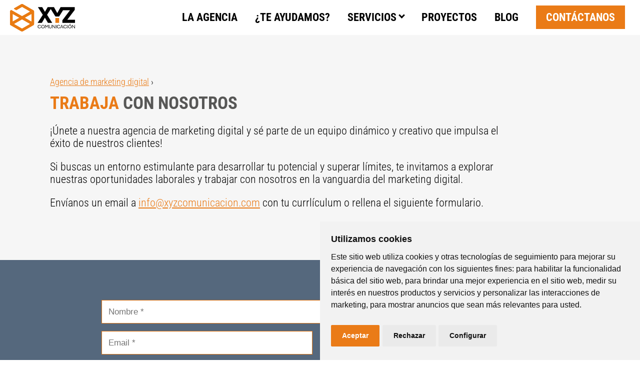

--- FILE ---
content_type: text/html; charset=UTF-8
request_url: https://xyzcomunicacion.com/contacto.html
body_size: 7405
content:
<!DOCTYPE html>
<html lang="es">
    <head>
        <meta charset="utf-8">
        <meta http-equiv="X-UA-Compatible" content="IE=edge">
        <meta name="viewport" content="width=device-width, initial-scale=1">
        <title>▷ Trabaja con Nosotros 【 XYZ Comunicación 】</title>
        <meta name="description" content="Envíanos tu currículum y estaremos encantados de estudiar tu candidatura a un puesto en la empresa." />
        <link rel="canonical" href="https://xyzcomunicacion.com/contacto.html" />
        <meta name="robots" content="noindex,follow" />
        <style>@font-face {font-family:'Roboto Condensed';font-style:normal;font-weight:300;src:url(https://fonts.gstatic.com/s/robotocondensed/v27/ieVl2ZhZI2eCN5jzbjEETS9weq8-19K7DQ.woff2) format('woff2');unicode-range:U+0000-00FF, U+0131, U+0152-0153, U+02BB-02BC, U+02C6, U+02DA, U+02DC, U+0304, U+0308, U+0329, U+2000-206F, U+2074, U+20AC, U+2122, U+2191, U+2193, U+2212, U+2215, U+FEFF, U+FFFD;}@font-face {font-family:'Roboto Condensed';font-style:normal;font-weight:700;src:url(https://fonts.gstatic.com/s/robotocondensed/v27/ieVl2ZhZI2eCN5jzbjEETS9weq8-19K7DQ.woff2) format('woff2');unicode-range:U+0000-00FF, U+0131, U+0152-0153, U+02BB-02BC, U+02C6, U+02DA, U+02DC, U+0304, U+0308, U+0329, U+2000-206F, U+2074, U+20AC, U+2122, U+2191, U+2193, U+2212, U+2215, U+FEFF, U+FFFD;}@-ms-viewport{width:device-width}*, *:before, *:after {box-sizing:border-box; }html,body {height:100%;width:100%;margin:0;padding:0;font-family:"Roboto Condensed", sans-serif; font-size:22px; font-weight:300; word-wrap:break-word;}p strong{color:#575756}h1,h2,strong{font-weight:700;}h1,h2,h3{margin-bottom:1rem; margin-top:2rem;}a,.color{color:#ea7b17;}p{margin-top:0;}.db{display:block;} .dib {display:inline-block;}.table{display:table; width:100%; height:100%;}.table > div{display:table-cell; vertical-align:middle;}.h100 {height:100%;}.bg-grey {background-color:#f6f6f6}.pointer{cursor:pointer;}.termsfeed-com---nb .cc-nb-main-container {padding:1rem !important;}button.cc-cp-foot-save, button.cc-nb-okagree {background-color:#ea7b17 !important;}button.cc-nb-reject {background-color:#eaeaea !important; color:#111 !important}.cc-nb-title {font-size:18px !important; margin-bottom:10px !important}#menu{position:fixed; top:0; left:0; width:100%; z-index:12; background:#fff;}#menu.trans{background:none;}#menu .logo img, #menu .logob img{width:100%; height:auto;}#menu .logo {display:block;width:150px; float:left; height:70px; margin-left:10px;}#menu .logob {display:none;width:190px; margin:15px; margin-bottom:0;}#menu.trans .logo, .grecaptcha-badge {display:none;}#menu.trans .logob {display:inline-block;}#menu div.sc {float:right;}#menu div.sc ul{list-style:none; margin:0; padding:0;}#menu div.sc ul li{display:inline-block; margin-right:50px; line-height:70px;}#menu.trans div.sc ul li{line-height:115px;}#menu div.sc ul li:last-child{margin-right:30px; }#menu div.sc ul li:last-child span{background-color:#ea7b17; padding:7px 20px; color:#fff;}#menu div.sc ul li span{color:#000; font-weight:700; font-size:1rem; line-height:1.5rem; position:relative; display:inline-block;}#menu div.sc ul li span.toggle-servicios{padding-right:15px}#🍔 {display:none; width:57px; height:57px; position:relative; float:right; cursor:pointer;}.toggle-nav {cursor:pointer;}.toggle-nav span, .toggle-nav span:before, .toggle-nav span:after {content:''; position:absolute; left:0; display:block; text-indent:-9999px; background-color:#000; height:5px; width:100%;}.toggle-nav span {top:17px; width:35px;}.toggle-nav span:before {top:10px; }.toggle-nav span:after {top:20px;}#menu.trans div.sc ul li span{color:#fff;}#menu.trans #🍔 {width:67px; height:67px;}#menu.trans .toggle-nav span, #menu.trans .toggle-nav span:before, #menu.trans .toggle-nav span:after {background-color:#fff;}#menu.trans .toggle-nav span{top:25px;}#menu-objetivos, #menu-servicios, #filtro {display:none;}i.arrow, .faq h3 span:after {border:solid #000; border-width:0 3px 3px 0; display:inline-block; padding:3px; transform:rotate(45deg); -webkit-transform:rotate(45deg); position:absolute; right:0;margin-top:8px;}#menu.trans .arrow {border-color:#fff;}.btn{display:inline-block;background-color:#ea7b17; color:#fff !important; padding:8px 15px; min-width:250px; text-decoration:none; text-align:center; color:#fff; font-size:1rem; font-weight:700;}.d-none{display:none !important;}section {position:relative; padding:80px; overflow:hidden;}section > div.content > p {max-width:900px;}div.content, section h2, section h3, section > p.title {max-width:1500px; margin:0 auto; padding:0 20px;}.col {margin:0 -15px;}.col > div {float:left; padding:0 15px;}.col .col1 {width:100%;}.col .col2 {width:50%;}.col .col4 {width:25%;}.flex {display:flex; display:-webkit-flex;}.flex > div{flex-grow:1}.flex.col{display:-webkit-box; display:-ms-flexbox; display:flex; -webkit-box-flex:0; -ms-flex:0 1 auto; flex:0 1 auto; -webkit-box-orient:horizontal; -webkit-box-direction:normal; -ms-flex-direction:row; flex-direction:row; -ms-flex-wrap:wrap; flex-wrap:wrap; -ms-flex-pack:center;justify-content:center; margin:0 -1rem;}.flex.col > div {float:left;}.flex.col > div img {max-width:100%; height:auto;}.proceso{padding:5px; margin-bottom:15px;}.proceso > h2, .proceso .title {flex-basis:300px; width:300px; flex-shrink:0; color:#fff; margin-top:0; font-size:1.4rem; padding:15px;}.proceso > div {background-color:#fff; padding:20px 40px;}.proceso > div.title {background-color:#ea7b17; padding:15px; color:#fff}.proceso > div.title em {font-size:0.9em}.proceso > div.title h2 {color:#fff; padding-left:0}.proceso .col a, .proceso .col span {color:#000; margin-bottom:10px; display:block; font-size:0.9rem; text-decoration:none;}#breadcrumb {list-style:none; padding:0 0 0 20px; max-width:1500px; margin:0 auto;}#breadcrumb li {display:inline-block; padding:0; margin-bottom:0.5rem; font-size:0.8rem;}#breadcrumb li h1 {padding:0;text-transform:uppercase;}#breadcrumb li:last-child {display:block;}#kit {position:fixed; right:0; top:50%; transform:translate(84px) rotate(90deg); background-color:#55687d; padding:10px 20px; border:1px solid #fff}#kit a{color:#fff; text-decoration:none;}#fphone {position:fixed; right:15px; bottom:15px; padding:15px 15px 12px 15px; border-radius:50%; background-color:#ea7b17; border:1px solid #fff}.ic-phone,.ic-loc,.ic-mail,.ic-in,.ic-li,.ic-tw,.ic-fb,.ic-yt{background:url(../img/foot-sprites.png?v=1) no-repeat;}.ic-phone {width:22px; height:20px; background-position:-20px -0; display:inline-block;}@media (max-width:1350px){#menu div.sc ul li{margin-right:30px;}#menu div.sc ul li a{font-size:0.95rem}#menu .btn {min-width:auto;}}@media (max-width:1200px){#menu .logob {display:none;width:150px;}#menu .logob{margin:10px;}#menu.trans div.sc ul li{line-height:80px;}#menu div.sc ul li{margin-right:15px;}#menu div.sc ul li a{font-size:0.8rem;}#menu div.sc ul li:last-child{margin-right:20px;}}@media (max-width:1100px){.proceso h2, .proceso .title {flex-basis:220px; width:220px; }.proceso .col .col2 {width:100%;}}@media (max-width:1020px){#menu .logo{width:120px;height:57px;}#menu div.sc ul li{line-height:57px;}#menu.trans div.sc ul li{line-height:67px;}#🍔 {display:block; }#menu div.sc {position:fixed; left:100%;}#menu-servicios {position:fixed;}section{padding:40px;}}@media (max-width:950px){.proceso h2, .proceso .title{font-size:1.2rem; flex-basis:180px; width:180px;}.proceso > div {padding:20px;}}@media (max-width:700px){html,body{font-size:20px;}.col > div {width:100% !important; }section, #p2{padding:40px 0;}.proceso .col .col2 {margin-bottom:0;}.proceso h2, .proceso .title{font-size:1.2rem; flex-basis:170px; width:170px;}#kit {transform:translate(71px) rotate(90deg); padding:5px 10px}}@media (max-width:500px){.proceso {padding:0;}.proceso.flex {display:block;}.proceso > div {padding:10px;}.proceso .col > div {float:none;}.proceso h2, .proceso .title{flex-basis:100%; width:100%; margin-bottom:0;}}.sep-top {padding-top:150px; }section h1 {max-width:1500px; margin:0 auto; padding:0 20px;}section h1, section p.title {color:#575756; font-size:1.6rem; margin-bottom:1rem;}section h1 strong{margin-top:0; color:#ea7b17;}#map{width:100%; height:500px;}</style>

                <link rel="apple-touch-icon" sizes="180x180" href="/apple-touch-icon.png">
        <link rel="icon" type="image/png" sizes="32x32" href="/favicon-32x32.png">
        <link rel="icon" type="image/png" sizes="16x16" href="/favicon-16x16.png">
        <link rel="manifest" href="/site.webmanifest">
        <link rel="mask-icon" href="/safari-pinned-tab.svg" color="#eb7916">
        <meta name="msapplication-TileColor" content="#ffffff">
        <meta name="theme-color" content="#ffffff">

        <link rel="preconnect" href="https://fonts.gstatic.com" crossorigin>
        <link rel="preload" href="https://fonts.gstatic.com/s/robotocondensed/v27/ieVl2ZhZI2eCN5jzbjEETS9weq8-19K7DQ.woff2" as="font" crossorigin="anonymous">
        
        <noscript id="deferred-styles">
            <link rel="stylesheet" type="text/css" href="css/main.min.css?v=2.3">
                    </noscript>
    <script defer type="text/javascript" src="//www.termsfeed.com/public/cookie-consent/4.2.0/cookie-consent.js"></script><script type="text/javascript">document.addEventListener('DOMContentLoaded', function () {cookieconsent.run({"notice_banner_type":"simple","consent_type":"express","palette":"light","language":"es","website_name":"XYZ Comunicación","cookies_policy_url":"https://xyzcomunicacion.com/politica-cookies.html"});});</script><script async src="https://www.googletagmanager.com/gtag/js?id=G-PBSYWXQVGP"></script><script>window.dataLayer = window.dataLayer || [];function gtag(){dataLayer.push(arguments);}gtag('js', new Date());gtag("consent", "default", {ad_storage:"denied",ad_user_data:"denied",ad_personalization:"denied",analytics_storage:"denied",functionality_storage:"denied",personalization_storage:"denied",security_storage:"granted",wait_for_update:500,});gtag('config', 'G-PBSYWXQVGP'); gtag('config', 'AW-11380943199',{'allow_enhanced_conversions':true});</script><script type="text/plain" data-cookie-consent="functionality"> gtag("consent", "update", {functionality_storage:"granted"}); </script><script type="text/plain" data-cookie-consent="tracking"> gtag("consent", "update", {analytics_storage:"granted", personalization_storage:"granted"}); </script><script type="text/plain" data-cookie-consent="targeting">gtag("consent", "update", {ad_storage:"granted", ad_user_data:"granted", ad_personalization:"granted"});</script>    </head>
    <body>
        		<nav id="menu" class="">
            <div>
                <div class="logo" itemscope itemtype="https://schema.org/Organization"><img src="https://xyzcomunicacion.com/img/xyz-comunicacion-logo.png" alt="XYZ Agencia de Marketing Digital" width="150" height="71"><meta itemprop="url" content="https://xyzcomunicacion.com"><meta itemprop="logo" content="https://xyzcomunicacion.com/img/xyz-comunicacion.jpg"></div>
                <span class="logob"><img src="img/xyz-comunicacion-logo-b.png" width="190" height="80" alt="XYZ Agencia de Marketing Digital"></span>
                <div class="sc">
                    <ul>
                        <li><a href="agencia.html"><span>LA AGENCIA</span></a></li>
                        <li><span class="lk toggle-menu">¿TE AYUDAMOS?</span></li>
                        <li><span class="lk toggle-servicios">SERVICIOS <i class="arrow down"></i></span></li>
                        <li><a href="proyectos.html"><span>PROYECTOS</span></a></li>
                        <li><a href="blog/"><span>BLOG</span></a></li>
                        <li><a class="btn-form gevent" href="formulario.html" data-to="form-general" data-source="menu"><span>CONTÁCTANOS</span></a></li>
                    </ul>
                </div>
                <div id="menu-servicios">
                    <div class="content clearfix">
                        <div class="col table">
                            <div class="col4">
                                <p><a class="title" href="servicios-marketing-digital.html">Servicios de Marketing digital</a></p>
                                <ul>
                                    <li><a href="agencia-seo.html">Agencia SEO</a></li>
                                    <li><a href="agencia-sem-publicidad.html">Agencia SEM</a></li>
                                    <!-- <li><a href="agencia-redes-sociales.html">Agencia de social media</a></li> -->
                                    <li><a href="servicios-marketing-digital.html#email-marketing">Email marketing</a></li>
                                </ul>
                            </div>
                            <!-- <div class="col4">
                                <p class="title">Diseño gráfico</p>
                                <ul>
                                    <li><a href="diseno-imagen-corporativa.html">Marca corporativa</a></li>
                                    <li><a href="diseno-packaging.html">Packaging</a></li>
                                </ul>
                            </div> -->
                        
                            <div class="col4">
                                <p class="title">Diseño web</p>
                                <ul>
                                    <li><a href="agencia-diseno-web.html">Agencia de diseño web</a></li>
                                    <li><a href="diseno-tienda-online.html">Diseño de tienda online</a></li>
                                </ul>
                            </div>
                        
                            <!-- <div class="col4">
                                <p class="title">Multimedia</p>
                                <ul>
                                    <li><a href="video-corporativo.html">Video corporativo y publicitario</span></a></li>
                                    <li><span>Fotografía</span></li>
                                    <li><span class="cl il" data-il="1">Visitas Virtuales</span></li>
                                </ul>
                            </div> -->
                        </div>
                    </div>
                </div>
                <div id="🍔"> <span class="toggle-nav"><span></span></span> </div>
            </div>
        </nav>

        <div id="menu-objetivos">
            <div class="table">
                <div>
                    <p class="title">¿CUÁL ES TÚ OBJETIVO?</p>
                    <ul>
                        <li><a href="vender-mas.html">Vender más</a></li>
                        <li><a href="generar-leads.html">Generar leads</a></li>
                        <li><a href="aumentar-visitas.html">Aumentar mis visitas</a></li>
                        <li><a href="proyecto-online.html">Iniciar/mejorar un proyecto online</a></li>
                        <!-- <li><a href="crear-marca-producto.html">Crear una marca o producto</a></li> -->
                    </ul>
                    <img class="logo" src="img/logo-menu.png" alt="Agencia de Marketing Digital" width="80" height="92">
                </div>
            </div>
            <div class="close toggle-menu"><img src="img/ic-close-menu.png" alt="Agencia de Marketing Digital"></div>
        </div>
	
        <section class="bg-grey sep-top">
            <ul id="breadcrumb" itemscope itemtype="https://schema.org/BreadcrumbList">
                <li itemprop="itemListElement" itemscope itemtype="https://schema.org/ListItem">
                    <a itemtype="https://schema.org/Thing" itemprop="item" href="https://xyzcomunicacion.com"><span itemprop="name">Agencia de marketing digital</span></a>
                    <meta itemprop="position" content="1" />
                    <span>›</span> 
                </li> 
                <li itemprop="itemListElement" itemscope itemtype="https://schema.org/ListItem">
                    <h1 itemscope itemtype="https://schema.org/Thing" itemprop="item" id="https://xyzcomunicacion.com/contacto.html"><span itemprop="name"><strong>TRABAJA</strong> CON NOSOTROS</span></h1>
                    <meta itemprop="position" content="2" />
                </li>
            </ul>
            <div class="content">
                <p>¡Únete a nuestra agencia de marketing digital y sé parte de un equipo dinámico y creativo que impulsa el éxito de nuestros clientes!</p>
                <p>Si buscas un entorno estimulante para desarrollar tu potencial y superar límites, te invitamos a explorar nuestras oportunidades laborales y trabajar con nosotros en la vanguardia del marketing digital.</p>
                <p>Envíanos un email a <a href="mailto:info@xyzcomunicacion.com">info@xyzcomunicacion.com</a> con tu currlículum o rellena el siguiente formulario.</em></p>
            </div>
        </section>

        <section id="contacto" class="text-center">
            <div class="content">
                <form id="form-contacto" action="" method="post" accept-charset="utf-8">
                    <input type="hidden" name="source" value="contacto">
                    <div class="flex col">
                        <div><input class="required" type="text" name="nombre" placeholder="Nombre *"></div>
                        <!-- <div><input type="text" name="empresa" placeholder="Empresa"></div> -->
                    </div>
                    <div class="flex col col2">
                        <div><input id="email" class="required" type="text" name="email" placeholder="Email *"></div>
                        <div><input class="required" type="text" name="telefono" placeholder="Teléfono *"></div>
                    </div>
                    <div class="flex col"> <div> <textarea class="required" name="mensaje" placeholder="Su mensaje *"></textarea> </div> </div>
                    <div class="flex col col2">
                        <div><label><input type="checkbox" name="legal" id="legal" value="1">Acepto la <span class="lk" data-lk="politica-privacidad" data-lkt="1"><u>Política de Privacidad</u></span><span class="checkmark"></span></label></div>
                        <div><input type="submit" value="ENVIAR" onclick="CheckForm(); return false;"/></div>
                    </div>
                </form>
            </div>
        </section>

        <div id="map"><iframe src="https://www.google.com/maps/embed?pb=!1m18!1m12!1m3!1d3153.2033378162264!2d-3.7943149236690354!3d37.785274211554395!2m3!1f0!2f0!3f0!3m2!1i1024!2i768!4f13.1!3m3!1m2!1s0xd6dd70ca3dfed5b%3A0xa0b83b9c8243c284!2sXYZ%20Comunicaci%C3%B3n!5e0!3m2!1ses!2ses!4v1745236321245!5m2!1ses!2ses" width="100%" height="100%" style="border:0;" allowfullscreen="" loading="lazy" referrerpolicy="no-referrer-when-downgrade"></iframe></div>

                <div class="modal"><div class="overlay"></div><div class="content"></div></div>
        <div id="filtro" class="overlay"></div>
        
        <a id="fphone" href="tel:953263827" class="gconversion" data-label="2NAkCLir2_4YEN_S7bIq"><i class="ic-phone"></i></a>

		<footer id="footer">
            <div class="content">
                <div class="col">
                    <div class="col1">
                        <img src="img/xyz-comunicacion-logo-b.png" alt="Agencia Comunicación" width="281" height="119">
                    </div>
                    <div class="col2 mb-1">
                        <p>XYZ Comunicación es una <a href="agencia-marketing-digital-jaen.html">agencia de marketing digital de Jaén</a> especializada en estrategias de marketing online creativas para conseguir el éxito de tus campañas publicitarias. ¡Déjate guiar por la <a href="agencia-seo-jaen.html">mejor agencia SEO de Jaén</a>!</p><p>Además, somos una de las empresas con mas experiencia en <a href="diseno-web-jaen.html">diseño web en Jaén</a> con un equipo completo de diseñadores y programadores para crear y desarrollar todo lo que nuestros clientes necesiten.</p>
                    </div>
                    <div class="col2 contacto">
                        <div>
                            <p class="title">CONTACTO</p>
                            <p> &nbsp;<i class="ic-phone"></i> &nbsp;<a href="tel:953263827" class="gconversion" data-label="2NAkCLir2_4YEN_S7bIq">953 26 38 27</a></p>
                            <p><i class="ic-mail"></i> &nbsp;&nbsp;info@xyzcomunicacion.com</p>
                            <p> &nbsp;<i class="ic-loc"></i> &nbsp;c/ Henry Dunant 2, 1º B, 23009 Jaén</p>
                            <p><a href="contacto.html">Trabaja con nosotros</a> | <a href="https://www.iperiusremote.es/dsir.aspx?file=IperiusRemote_Setup.exe&v=4&a=64" rel="_nofollow">Soporte remoto</a></p>
                            <p> &nbsp; <a href="https://www.linkedin.com/company/xyzcomunicacion/" target="_blank" aria-label="LinkedIn"><i class="ic-li mr-2"></i></a>
                                &nbsp; <a href="https://www.instagram.com/comunicacion_xyz/" target="_blank" aria-label="Instagram"><i class="ic-in mr-2"></i></a> 
                                &nbsp; <a href="https://www.youtube.com/c/XYZComunicacion" target="_blank" aria-label="YouTube"><i class="ic-yt mr-2"></i></a>                                
                                &nbsp;<a href="https://www.facebook.com/xyzcomunicacion/" target="_blank" aria-label="Facebook"><i class="ic-fb mr-2"></i></a>
                                &nbsp; <a href="https://twitter.com/xyzcomunicacion" target="_blank" aria-label="Twitter"><i class="ic-tw mr-2"></i></a> 
                                
                            </p>

                        </div>
                    </div>
                    <div class="col1">
                        <div class="credits"><p>XYZ Comunicación © 2026 Todos los derechos reservados · <a href="aviso-legal.html">Aviso Legal</a> · <a href="politica-privacidad.html">Política de Privacidad</a> · <a href="politica-cookies.html">Política de Cookies</a> · <a id="open_preferences_center" href="javascript:void(0);">Configurar cookies</a></p></div>
                    </div>
                </div>
                <div class="clear"></div>
            </div>
        </footer>
	                <script>var recaptchaLoaded = false;</script>
        <script>
            var envio_ok = ""; var enviado = ""; var error = "";
            var jQl={q:[],dq:[],gs:[],ready:function(a){"function"==typeof a&&jQl.q.push(a);return jQl},getScript:function(a,c){jQl.gs.push([a,c])},unq:function(){for(var a=0;a<jQl.q.length;a++)jQl.q[a]();jQl.q=[]},ungs:function(){for(var a=0;a<jQl.gs.length;a++)jQuery.getScript(jQl.gs[a][0],jQl.gs[a][1]);jQl.gs=[]},bId:null,boot:function(a){"undefined"==typeof window.jQuery.fn?jQl.bId||(jQl.bId=setInterval(function(){jQl.boot(a)},25)):(jQl.bId&&clearInterval(jQl.bId),jQl.bId=0,jQl.unqjQdep(),jQl.ungs(),jQuery(jQl.unq()), "function"==typeof a&&a())},booted:function(){return 0===jQl.bId},loadjQ:function(a,c){setTimeout(function(){var b=document.createElement("script");b.src=a;document.getElementsByTagName("head")[0].appendChild(b)},1);jQl.boot(c)},loadjQdep:function(a){jQl.loadxhr(a,jQl.qdep)},qdep:function(a){a&&("undefined"!==typeof window.jQuery.fn&&!jQl.dq.length?jQl.rs(a):jQl.dq.push(a))},unqjQdep:function(){if("undefined"==typeof window.jQuery.fn)setTimeout(jQl.unqjQdep,50);else{for(var a=0;a<jQl.dq.length;a++)jQl.rs(jQl.dq[a]); jQl.dq=[]}},rs:function(a){var c=document.createElement("script");document.getElementsByTagName("head")[0].appendChild(c);c.text=a},loadxhr:function(a,c){var b;b=jQl.getxo();b.onreadystatechange=function(){4!=b.readyState||200!=b.status||c(b.responseText,a)};try{b.open("GET",a,!0),b.send("")}catch(d){}},getxo:function(){var a=!1;try{a=new XMLHttpRequest}catch(c){for(var b=["MSXML2.XMLHTTP.5.0","MSXML2.XMLHTTP.4.0","MSXML2.XMLHTTP.3.0","MSXML2.XMLHTTP","Microsoft.XMLHTTP"],d=0;d<b.length;++d){try{a= new ActiveXObject(b[d])}catch(e){continue}break}}finally{return a}}};if("undefined"==typeof window.jQuery){var $=jQl.ready,jQuery=$;$.getScript=jQl.getScript};
            jQl.loadjQ('https://code.jquery.com/jquery-3.6.4.min.js'); jQl.loadjQdep('js/main.min.js?v=2.3');

            var loadDeferredStyles = function() {var addStylesNode = document.getElementById("deferred-styles"); var replacement = document.createElement("div"); replacement.innerHTML = addStylesNode.textContent; document.body.appendChild(replacement); addStylesNode.parentElement.removeChild(addStylesNode); }; var raf = window.requestAnimationFrame || window.mozRequestAnimationFrame || window.webkitRequestAnimationFrame || window.msRequestAnimationFrame; if (raf) raf(function() { window.setTimeout(loadDeferredStyles, 0); }); else window.addEventListener('load', loadDeferredStyles);
        </script>
        </body>
</html>


--- FILE ---
content_type: text/css; charset=utf-8
request_url: https://xyzcomunicacion.com/css/main.min.css?v=2.3
body_size: 4818
content:
::-moz-selection{background:#fce1b3;text-shadow:none}::selection{background:#fce1b3;text-shadow:none}@-ms-viewport{width:device-width}@-webkit-keyframes bounceInRight{60%,75%,90%,from,to{-webkit-animation-timing-function:cubic-bezier(.215,.61,.355,1);animation-timing-function:cubic-bezier(.215,.61,.355,1)}from{opacity:0;-webkit-transform:translate3d(3000px,0,0);transform:translate3d(3000px,0,0)}60%{opacity:1;-webkit-transform:translate3d(-25px,0,0);transform:translate3d(-25px,0,0)}75%{-webkit-transform:translate3d(10px,0,0);transform:translate3d(10px,0,0)}90%{-webkit-transform:translate3d(-5px,0,0);transform:translate3d(-5px,0,0)}to{-webkit-transform:translate3d(0,0,0);transform:translate3d(0,0,0)}}@keyframes bounceInRight{60%,75%,90%,from,to{-webkit-animation-timing-function:cubic-bezier(.215,.61,.355,1);animation-timing-function:cubic-bezier(.215,.61,.355,1)}from{opacity:0;-webkit-transform:translate3d(3000px,0,0);transform:translate3d(3000px,0,0)}60%{opacity:1;-webkit-transform:translate3d(-25px,0,0);transform:translate3d(-25px,0,0)}75%{-webkit-transform:translate3d(10px,0,0);transform:translate3d(10px,0,0)}90%{-webkit-transform:translate3d(-5px,0,0);transform:translate3d(-5px,0,0)}to{-webkit-transform:translate3d(0,0,0);transform:translate3d(0,0,0)}}.bounceInRight{-webkit-animation-name:bounceInRight;animation-name:bounceInRight}@-webkit-keyframes bounceInLeft{60%,75%,90%,from,to{-webkit-animation-timing-function:cubic-bezier(.215,.61,.355,1);animation-timing-function:cubic-bezier(.215,.61,.355,1)}0%{opacity:0;-webkit-transform:translate3d(-3000px,0,0);transform:translate3d(-3000px,0,0)}60%{opacity:1;-webkit-transform:translate3d(25px,0,0);transform:translate3d(25px,0,0)}75%{-webkit-transform:translate3d(-10px,0,0);transform:translate3d(-10px,0,0)}90%{-webkit-transform:translate3d(5px,0,0);transform:translate3d(5px,0,0)}to{-webkit-transform:translate3d(0,0,0);transform:translate3d(0,0,0)}}@keyframes bounceInLeft{60%,75%,90%,from,to{-webkit-animation-timing-function:cubic-bezier(.215,.61,.355,1);animation-timing-function:cubic-bezier(.215,.61,.355,1)}0%{opacity:0;-webkit-transform:translate3d(-3000px,0,0);transform:translate3d(-3000px,0,0)}60%{opacity:1;-webkit-transform:translate3d(25px,0,0);transform:translate3d(25px,0,0)}75%{-webkit-transform:translate3d(-10px,0,0);transform:translate3d(-10px,0,0)}90%{-webkit-transform:translate3d(5px,0,0);transform:translate3d(5px,0,0)}to{-webkit-transform:translate3d(0,0,0);transform:translate3d(0,0,0)}}.bounceInLeft{-webkit-animation-name:bounceInLeft;animation-name:bounceInLeft}.animated{-webkit-animation-duration:1s;animation-duration:1s;-webkit-animation-fill-mode:both;animation-fill-mode:both;visibility:visible !important}@media(prefers-reduced-motion){.animated{-webkit-animation:unset !important;animation:unset !important;-webkit-transition:none !important;transition:none !important;visibility:visible}}.delay1{animation-delay:.1s;-moz-animation-delay:.1s;-webkit-animation-delay:.2s}.delay2{animation-delay:.3s;-moz-animation-delay:.3s;-webkit-animation-delay:.3s}.delay3{animation-delay:.5s;-moz-animation-delay:.5s;-webkit-animation-delay:.5s}.delay4{animation-delay:.7s;-moz-animation-delay:.7s;-webkit-animation-delay:.7s}.delay5{animation-delay:.9s;-moz-animation-delay:.9s;-webkit-animation-delay:.9s}.delay6{animation-delay:1.1s;-moz-animation-delay:1.1s;-webkit-animation-delay:1.1s}.delay7{animation-delay:1.3s;-moz-animation-delay:1.3s;-webkit-animation-delay:1.3s}.delay8{animation-delay:1.5s;-moz-animation-delay:1.5s;-webkit-animation-delay:1.5s}.delay9{animation-delay:1.7s;-moz-animation-delay:1.7s;-webkit-animation-delay:1.7s}.delay10{animation-delay:1.9s;-moz-animation-delay:1.9s;-webkit-animation-delay:1.9s}.ic-email-marketing,.ic-inbound-marketing,.ic-marketing-contenidos,.ic-posicionamiento,.ic-sem,.ic-social-media,.ic-analitica{background:url(../img/sprite-marketing-1.png) no-repeat}.ic-email-marketing{background-position:-408px 0;width:73px;height:53px}.ic-inbound-marketing{background-position:-347px 0;width:56px;height:61px}.ic-marketing-contenidos{background-position:-282px 0;width:61px;height:61px}.ic-posicionamiento{background-position:-212px 0;width:67px;height:61px}.ic-sem{background-position:-138px 0;width:70px;height:61px}.ic-social-media{background-position:-64px 0;width:67px;height:61px}.ic-analitica{background-position:0 0;width:61px;height:61px}.clear{clear:both;width:100%;margin:0 !important}.clearfix::after{display:block;clear:both;content:""}.overlay:before{content:"";position:absolute;left:0;top:0;width:100%;height:100%;background-color:rgba(0,0,0,0.5)}.small{font-size:.8em}h3.small{font-size:1.2em}#filtro{position:fixed !important;left:0;top:0;width:100%;height:100%;z-index:2;cursor:pointer}#filtro.open{display:block}.bg-color1{background-color:#fcc163}.bg-color2{background-color:#f9b233}.bg-color3{background-color:#ea7b17}.bg-color4{background-color:#e94e1b}.bg-color5{background-color:#be1622}.bg-color6{background-color:#81060f}.bg-white{background-color:#fff}.lk{cursor:pointer}.pb-0{padding-bottom:0rem}.mb-0{margin-bottom:0rem !important}.mb-1{margin-bottom:1rem}.mr-1{margin-right:5px}.mr-2{margin-right:10px}.anim-left,.anim-right{visibility:hidden}.tag{background:#ea7b17;color:#fff;padding:5px 10px;color:#fff;text-decoration:none;display:inline-block;font-size:.85rem;margin-right:5px;margin-bottom:5px}.col.table{display:table;margin:0}.col.table>div{float:none}.flex.col.tips>div h4{margin:.7rem 0}.flex.col.colfotos{margin:0}.flex.col.colfotos>div{padding:0}.flex.col.colfotos>div img{width:100%}.flex.col.col2>div{flex-basis:50%;max-width:50%;padding:0 15px}.flex.col.col3>div{flex-basis:33.33333333%;max-width:33.33333333%}.btn,.cl{cursor:pointer}picture img,img.bg{width:100%}.cover{background-size:cover;-webkit-background-size:cover;-moz-background-size:cover;-o-background-size:cover;background-position:center 0}.ainit{background-attachment:initial !important;background-position:50% 0 !important;background-size:auto 100% !important}.fixed{background-attachment:fixed}.text-center{text-align:center}.text-big{font-size:1.2rem}i.arrow.right{transform:rotate(-45deg);-webkit-transform:rotate(-45deg)}.modal{position:fixed;left:0;top:0;width:100%;height:100%;padding:20px;display:none;animation:popup .7s;z-index:99}.modal .content{background-color:#fff;width:100%;max-width:600px;position:relative;top:50%;transform:translateY(-50%);z-index:2;padding:20px}.modal.landscape .content{max-width:90%}.modal .content img{max-width:100%}.modal .overlay{cursor:pointer}.modal span.close{position:absolute;right:0;top:0;padding:5px;display:block;background:#fff;width:36px;height:30px;cursor:pointer}.modal span.close:hover{opacity:1}.modal span.close:before,.modal span.close:after{position:absolute;left:18px;content:' ';height:26px;width:2px;background-color:#333}.modal span.close:before{transform:rotate(45deg)}.modal span.close:after{transform:rotate(-45deg)}#header .item,#header .item img,#header .content{-webkit-transition:all .5s;-moz-transition:all .5s;-o-transition:all .5s;transition:all .5s}#header .item.trans{opacity:.5}#header .item div{position:absolute;padding:10px;background-color:#fff;font-weight:700;font-size:.7rem;white-space:nowrap;left:50%;-webkit-transform:translateY(-50%) translateX(-50%) scale(0);transform:translateY(-50%) translateX(-50%) scale(0);opacity:0;border-radius:10px 10px 10px 10px;-moz-border-radius:10px 10px 10px 10px;-webkit-border-radius:10px 10px 10px 10px;border:0 solid #000;-webkit-transition:all .2s;-moz-transition:all .2s;-o-transition:all .2s;transition:all .2s}#header .item.sel div{-webkit-transform:translateY(-50%) translateX(-50%) scale(1);transform:translateY(-50%) translateX(-50%) scale(1);opacity:1}#header #vender-mas div{left:70px;bottom:-65px}#header #proyecto-online div{left:55%;top:5px}#header #planta div{top:-35px}#header #aumentar-visitas div{left:160px;top:-10px}#header #generar-leads div{left:75px;bottom:-80px}#header #crear-marca div{left:45px;bottom:-60px}#header .item div:after{content:"";width:20px;height:50px;border-left:10px solid transparent;border-right:10px solid transparent;border-top:10px solid #fff;position:absolute;left:50%;bottom:-50px;-webkit-transform:translateX(-50%);transform:translateX(-50%)}#header .item div.down:after{border-left:10px solid transparent;border-right:10px solid transparent;border-bottom:10px solid #fff;border-top:0;bottom:auto;top:-50px}#header .arrow{position:absolute;left:50%;top:50%;z-index:4;width:16px;margin:0;right:10px;height:10px;visibility:hidden}#header .arrow span{background:url(../img/arrow.png);display:block;width:16px;top:0;bottom:0;margin:auto;right:0;height:20px;opacity:1;position:absolute}#header .arrow:before{content:"";background:url(../img/arrow.png);display:block;width:16px;top:0;bottom:0;margin:auto;right:10px;height:20px;position:absolute;opacity:.5}#header .arrow:after{content:"";background:url(../img/arrow.png);display:block;width:16px;top:0;bottom:0;margin:auto;right:20px;height:20px;position:absolute;opacity:.3}#header.hv .arrow{visibility:visible}#header.hv .arrow:before{animation:animate-arrow-2 1s ease-in-out infinite .1s}#header.hv .arrow:after{animation:animate-arrow-3 1s ease-in-out infinite .2s}#header.hv .arrow span{animation:animate-arrow-1 1s ease-in-out infinite}#menu{-webkit-transition:all .5s;-moz-transition:all .5s;-o-transition:all .5s;transition:all .5s}.toggle-nav span,.toggle-nav span:before,.toggle-nav span:after{transition:background-color .3s ease-in-out,transform .5s ease-in-out,top .5s ease-in-out}body.🍔{overflow:hidden}body.🍔 #🍔 .toggle-nav{width:64px;height:64px;top:auto;left:auto;right:30px;bottom:30px}body.🍔 #🍔 .toggle-nav span{transform:rotate(45deg);top:26px}body.🍔 #🍔 .toggle-nav span:before{background-color:transparent}body.🍔 #🍔 .toggle-nav span:after{top:0;transform:rotate(-90deg)}body.🍔 #menu.trans #🍔 .toggle-nav span{top:36px}body.🍔 .toggle-nav span,body.🍔 .toggle-nav span:before,body.🍔 .toggle-nav span:after{background-color:#fff}body.🍔 #menu .arrow{transform:rotate(-45deg);-webkit-transform:rotate(-45deg)}#menu-objetivos{position:fixed;display:block;right:-580px;width:500px;max-width:100%;height:100%;background-color:#ffba38;color:#fff;text-align:center;z-index:12;-webkit-transition:all .5s;-moz-transition:all .5s;-o-transition:all .5s;transition:all .5s}#menu-objetivos.open{right:0}#menu-objetivos .title{font-weight:700;font-size:1.2rem;padding-top:20px;margin-bottom:40px}#menu-objetivos ul{list-style-type:none;padding:0 40px;margin:0;margin-bottom:40px}#menu-objetivos ul li{background-color:#ea7b17;padding:10px;margin-bottom:10px}#menu-objetivos ul li a,#menu-servicios a{text-decoration:none;color:#fff}#menu-objetivos .close{position:absolute;left:-80px;top:50%;transform:translateY(-50%);width:0;height:0;border-top:80px solid transparent;border-bottom:80px solid transparent;border-right:80px solid #ffba38;cursor:pointer}#menu-objetivos .close img{position:absolute;right:-70px;top:-10px}#menu-servicios{width:100%;background-color:#ea7b17;display:block;clear:both;color:#fff;height:0;overflow:hidden;-webkit-box-shadow:inset 0 -3px 6px rgba(0,0,0,.1232);box-shadow:inset 0 -3px 6px rgba(0,0,0,.1232);-webkit-transition:all .5s;-moz-transition:all .5s;-o-transition:all .5s;transition:all .5s}#menu-servicios.open{height:auto}#menu-servicios .content{padding:15px}#menu-servicios ul{list-style-type:none;margin:0;padding:0}#menu-servicios ul li{margin-bottom:10px}#menu-servicios .title{font-weight:700}#menu-servicios .col>div{border-right:1px solid #ffba38}#menu-servicios .col>div:last-child{border:0}#menu-servicios .table>div{vertical-align:top}section h3,section h2{color:#575756;font-size:1.6rem;margin-bottom:1rem}section h3 strong,section h2 strong{margin-top:0;color:#ea7b17}section>div.content>ul,section>div.content>ol{max-width:900px}section>div.content>h3{padding:0}section p.title{color:#575756;font-size:1.4rem;margin-bottom:1.2rem}.parallax{width:100%;height:500px;position:relative;background-repeat:no-repeat}.parallax .table{max-width:1200px;margin:0 auto}.parallax p.title{color:#fff;font-size:1.8rem;text-align:center;font-weight:700;text-shadow:0 0 4px rgba(0,0,0,1);max-width:1000px;margin:0 auto}#p2{padding:40px;height:auto}#p2 .title{position:absolute;left:30px;top:50%;text-align:left;max-width:45%;transform:translateY(-50%)}#p2 .testimonials{position:relative;max-width:40%;color:#fff;padding:20px;float:right}#p2 .testimonials p{position:relative}.testimonials p strong{color:#fff}.testimonials>div{display:none}.testimonials>div.activo{display:block}.testimonials .arrow{border-color:#fff;top:50%;padding:6px;border-width:0 5px 5px 0;right:-20px;cursor:pointer}footer{background-color:#3c3c3b;padding:80px 0 40px 0;color:#fff}footer a{color:#fff}footer i{float:left}footer .title{font-weight:700;font-size:1.5rem;margin-bottom:1rem}footer .contacto{margin-top:-34px;font-size:.9rem}footer .contacto div{max-width:315px;margin:0 auto}footer .credits{font-size:.8rem;margin-top:2rem}footer .credits p{margin-bottom:0}footer .col1:first-child{margin-bottom:1rem}footer img{max-width:100%;height:auto}.ic-loc{width:20px;height:25px;background-position:-0 -0}.ic-mail{width:26px;height:17px;background-position:-42px -0}.ic-in{width:39px;height:39px;background-position:-68px -0}.ic-li{width:40px;height:40px;background-position:-224px -0}.ic-tw{width:39px;height:39px;background-position:-107px -0}.ic-fb{width:39px;height:39px;background-position:-146px -0}.ic-yt{width:39px;height:39px;background-position:-185px -0}.autor-social{background-color:#007AB9;border-radius:100%;display:inline-block}.autor-social a{width:30px;height:30px;text-align:center;display:inline-block}.proyectos p.title{text-transform:uppercase;margin:.25rem 0;font-size:1rem;padding:0;font-weight:700}.proyectos p.title a{text-decoration:none;color:#575756}.proyectos.flex.col>div{padding:12px}.proyectos.flex.col>div img{border:1px solid #eaeaea}.proyectos-rel{padding:40px}#servicios .col>div{color:#fff;margin-bottom:1rem}#servicios h3,#servicios h4{padding:15px;margin:0;color:#fff !important}#servicios h3{background-color:#ea7b17;font-size:1rem !important}#servicios h4,#servicios .col p{background-color:#f9b233;border-bottom:1px #ededed solid;font-size:.8rem}#servicios h3 a,#servicios h4 a{text-decoration:none;color:#fff}#servicios .col p{background-color:#f6f6f6;padding:15px;margin:0;color:#000}#proyecto{padding-top:20px}#proyecto .content{max-width:900px}#proyecto .content img{max-width:100%;height:auto;margin:0 auto}#proyecto .btn{margin:0 5px}.gallery{margin:0 -10px !important}.gallery>div{padding:10px !important}#contacto{background-color:#55687d;color:#fff}#contacto .content{max-width:900px}#contacto p strong{color:#fff}#contacto p.title{color:#fff;margin-top:0;font-weight:700;font-size:1.6rem;margin-bottom:1rem}#contacto .flex.col{margin-bottom:5px}#form-contacto input[type="checkbox"]{visibility:hidden}input,textarea{width:100%;border:1px solid #ea7b17;padding:13px;margin-bottom:10px;font-size:.75rem}label{font-size:.85rem;float:left;position:relative;cursor:pointer;margin:10px 0}label input{float:left;width:auto;margin-right:20px}label span.checkmark{position:absolute;top:0;left:0;height:25px;width:25px;border:1px solid #ea7b17;background-color:#fff}input:checked ~ .checkmark{background-color:#ea7b17}.checkmark:after{content:"";position:absolute;display:none}label input:checked ~ .checkmark:after{display:block}label .checkmark:after{left:9px;top:5px;width:5px;height:10px;border:solid white;border-width:0 3px 3px 0;-webkit-transform:rotate(45deg);-ms-transform:rotate(45deg);transform:rotate(45deg)}input[type="submit"]{background-color:#ea7b17;color:#fff;font-size:.9rem;font-weight:700;cursor:pointer;padding:10px;-webkit-appearance:none}.flex.flex-img>div:first-child{margin-right:20px;margin-bottom:10px}.flex.flex-img>div:first-child img{max-width:400px;height:auto}.flex.flex-img{margin-bottom:30px}.info .flex>div:first-child{flex-grow:1;margin-right:30px;margin-top:1rem}.info h3{padding-left:0}.info ul li{margin-bottom:15px}.info .lista ul li{margin-bottom:3px}.info .flex>div:first-child ul li strong{color:#575756}.info-foto .flex>div.foto{flex-shrink:0;flex-basis:425px;padding-bottom:1rem}.info-foto .flex>div.foto img{max-width:100%;height:auto;}#p-vender{background:url('../img/bg/diseno-packaging-1.jpg') 50% 0 no-repeat fixed}#p-visitas{background:url('../img/bg/aumentar-visitas.jpg') 50% 0 no-repeat fixed}#p-producto{background:url('../img/bg/crear-producto.jpg') 50% 0 no-repeat fixed}#p-proyecto{background:url('../img/proyectos/diseno-web-contra-jaen-23.jpg') 50% 0 no-repeat fixed}#p-leads{background:url('../img/bg/programacion-web.jpg') 50% 0 no-repeat fixed}.info .flex>div:first-child{flex-grow:1;margin-right:40px;margin-top:1rem}.info .flex>div.lista{flex-shrink:0;flex-basis:350px;color:#fff}.info .flex div.table>div>div{padding:1rem;max-width:400px}.stats>div{text-align:center}.stats div.num{font-weight:700;font-size:2rem;margin-bottom:5px;background-color:#fcc163;display:block;padding:10px;color:#fff}.stats p{padding:10px;background-color:#ea7b17;color:#fff}section.anuncio{padding:20px 0}.anuncio .box{padding:20px 0;background:#fcc163;max-width:800px;margin:0 auto}.anuncio .box h2{color:#fff}.faq h3{font-size:1.1rem;cursor:pointer}.faq h3 span{position:relative;padding-right:20px}.faq h3 span:after{content:'';border-color:#ea7b17}.faq>div>div{display:none;padding:0 20px}.table{width:100%}.table th,.table td{vertical-align:middle;padding:.75rem;vertical-align:top;border-top:1px solid #dee2e6}.table td{font-size:85%}.table thead th{color:#fff;background-color:#eaeaea;font-weight:400;padding:5px 20px}.vein{margin-bottom:2rem}.vein div{padding:5px 0}.vein div.cols{border:1px solid #f6f6f6}.vein div.col{margin:0;width:50%;float:left;font-size:.9rem;padding:10px 15px}.vein div.col:first-child{padding-right:30px}.vein div.col:last-child{padding-left:30px}.vein div.cols .col:last-child{text-align:right}.vein div.col.title{font-size:1.2rem;font-weight:bold;background:#f9b233;color:#fff}.vein div.col.title:first-child{border-right:1px solid #fff}.vein p{margin:0}.vein div.sep{text-align:center;border:1px solid #f6f6f6}.vein .content{padding:20px;margin-bottom:20px}.vein .content p:last-child{margin-bottom:0}.vein .vs.fixed{position:fixed;margin:0;width:1460px;left:auto;padding:0}blockquote{background-color:#fff;border-left:5px solid #61788c;margin:1.5em 0 0 0;padding:.5em 1em;position:relative}blockquote::before{content:"\201C";font-size:3em;color:#61788c;position:absolute;top:-0.2em;left:-0.5em}blockquote cite{display:block;font-style:normal;margin-top:1em;font-size:.8em;color:#999}@keyframes popup{0%{transform:scale(0)}100%{transform:scale(1)}}@media(max-width:1660px){.vein .vs.fixed{left:0;margin:0 100px;width:calc(100% - 200px)}}@media(max-width:1280px){#menu-servicios span{font-size:.9rem}}@media(max-width:1200px){.info-foto .flex div:first-child{margin-top:0;margin-right:0}.info-foto .flex{display:block}.parallax{height:400px}.flex.flex-img>div:first-child img{max-width:300px}}@media(max-width:1080px){.info .flex>div:first-child{margin-right:0;margin-top:0}.info .flex{display:block}}@media(max-width:1100px){.parallax p.title{padding:0 20px}#p-vender{background-position:0 50% !important}#p-leads{background-position:50% 50% !important}#p-proyecto{background-position:50% 50% !important}}@media(max-width:1020px){#menu div.sc{position:fixed;background:#ea7b17;width:100%;height:100%;top:0;display:table;vertical-align:middle;-webkit-transition:all .5s;-moz-transition:all .5s;-o-transition:all .5s;transition:all .5s}body.🍔 #menu div.sc{left:0}#menu div.sc ul{display:table-cell;vertical-align:middle}#menu div.sc ul li{display:block;text-align:center;line-height:50px !important}#menu div.sc ul li span{font-size:1.3rem;color:#fff !important}#menu-servicios{background-color:#0b95ff;position:fixed;right:100%;top:0;text-align:center;overflow-y:auto}body.🍔 #menu-servicios{height:100% !important}#menu-servicios .content{padding:60px}#menu-servicios.open{right:0}#menu-servicios .col>div{border:0;padding:20px;margin-bottom:10px;border-bottom:1px solid #57b4fc}#menu-servicios .col4{width:100%;display:block;margin-bottom:20px;padding-bottom:10px}#p2 .title{position:relative;text-align:left;max-width:100%;transform:none;left:auto;margin:20px 0}#p2 .testimonials{max-width:100%;float:none}.parallax p.title{font-size:1.4rem}#p2 .testimonials{min-height:auto}.flex.flex-img>div:first-child img{max-width:250px}.vein .vs.fixed{margin:0 60px;width:calc(100% - 120px)}}@media(max-width:700px){.flex.col.col2>div,.flex.col.col3>div{flex-basis:50% !important;max-width:50% !important}.vein .vs.fixed{margin:0 20px;width:calc(100% - 40px)}footer .contacto{margin-top:0}footer .contacto div{max-width:100%}}@media(max-width:585px){#menu-objetivos .close{border:0;top:30px;left:auto;right:30px}#menu-objetivos .close img{right:0;top:0}#menu-objetivos ul{padding:0 20px}.flex.flex-img{display:block}.flex.flex-img>div:first-child{margin-right:0}.flex.flex-img>div:first-child img{max-width:100%}}@media(max-width:500px){.flex.col.col2>div,.flex.col.col3>div{flex-basis:100% !important;max-width:100% !important}#menu-servicios .content{padding:30px}}@media(max-width:500px),(max-height:800px){#header .item div.down:after{border-top:10px solid #fff;border-bottom:0;bottom:-50px;top:auto}#header #vender-mas div{left:70px;bottom:auto;top:-20px}#header #generar-leads div{left:75px;bottom:auto;top:-17px}#header #aumentar-visitas div{left:120px;top:0}#header #crear-marca div{left:67px;top:70px;bottom:auto}#header #proyecto-online div{left:55%;top:160px}#header #planta div{left:55%;top:60px}}@media(max-height:575px){#menu-objetivos .logo{display:none}#menu-objetivos ul{margin-bottom:0}}@media(max-height:520px){#menu-objetivos .title{margin-bottom:5px;padding-top:10px;margin-bottom:10px}#menu-objetivos ul li{font-size:.9rem;padding:5px;margin-bottom:5px}}@media(min-width:1930px){.parallax{background-size:100% auto !important}}@keyframes animate-arrow-1{0%{transform:translateX(-40px);opacity:0}70%,100%{transform:translateX(0);opacity:1}}@keyframes animate-arrow-2{0%{transform:translateX(-20px);opacity:0}70%,100%{transform:translateX(0);opacity:.5}}@keyframes animate-arrow-3{0%{transform:translateX(-10px);opacity:0}70%,100%{transform:translateX(0);opacity:.3}}

--- FILE ---
content_type: application/javascript; charset=utf-8
request_url: https://xyzcomunicacion.com/js/main.min.js?v=2.3
body_size: 6714
content:
function validateEmail(t){return!!/^([\w-\.]+@([\w-]+\.)+[\w-]{2,4})?$/.test(t)}function isMobile(){var t=navigator.userAgent||navigator.vendor||window.opera,e=/(android|bb\d+|meego).+mobile|avantgo|bada\/|blackberry|blazer|compal|elaine|fennec|hiptop|iPod|iPhone|iPad|iemobile|ip(hone|od)|iris|kindle|lge |maemo|midp|mmp|mobile.+firefox|netfront|opera m(ob|in)i|palm( os)?|phone|p(ixi|re)\/|plucker|pocket|psp|series(4|6)0|symbian|treo|up\.(browser|link)|vodafone|wap|windows (ce|phone)|xda|xiino/i.test(t)||/1207|6310|6590|3gso|4thp|50[1-6]i|770s|802s|a wa|abac|ac(er|oo|s\-)|ai(ko|rn)|al(av|ca|co)|amoi|an(ex|ny|yw)|aptu|ar(ch|go)|as(te|us)|attw|au(di|\-m|r |s )|avan|be(ck|ll|nq)|bi(lb|rd)|bl(ac|az)|br(e|v)w|bumb|bw\-(n|u)|c55\/|capi|ccwa|cdm\-|cell|chtm|cldc|cmd\-|co(mp|nd)|craw|da(it|ll|ng)|dbte|dc\-s|devi|dica|dmob|do(c|p)o|ds(12|\-d)|el(49|ai)|em(l2|ul)|er(ic|k0)|esl8|ez([4-7]0|os|wa|ze)|fetc|fly(\-|_)|g1 u|g560|gene|gf\-5|g\-mo|go(\.w|od)|gr(ad|un)|haie|hcit|hd\-(m|p|t)|hei\-|hi(pt|ta)|hp( i|ip)|hs\-c|ht(c(\-| |_|a|g|p|s|t)|tp)|hu(aw|tc)|i\-(20|go|ma)|i230|iac( |\-|\/)|ibro|idea|ig01|ikom|im1k|inno|ipaq|iris|ja(t|v)a|jbro|jemu|jigs|kddi|keji|kgt( |\/)|klon|kpt |kwc\-|kyo(c|k)|le(no|xi)|lg( g|\/(k|l|u)|50|54|\-[a-w])|libw|lynx|m1\-w|m3ga|m50\/|ma(te|ui|xo)|mc(01|21|ca)|m\-cr|me(rc|ri)|mi(o8|oa|ts)|mmef|mo(01|02|bi|de|do|t(\-| |o|v)|zz)|mt(50|p1|v )|mwbp|mywa|n10[0-2]|n20[2-3]|n30(0|2)|n50(0|2|5)|n7(0(0|1)|10)|ne((c|m)\-|on|tf|wf|wg|wt)|nok(6|i)|nzph|o2im|op(ti|wv)|oran|owg1|p800|pan(a|d|t)|pdxg|pg(13|\-([1-8]|c))|phil|pire|pl(ay|uc)|pn\-2|po(ck|rt|se)|prox|psio|pt\-g|qa\-a|qc(07|12|21|32|60|\-[2-7]|i\-)|qtek|r380|r600|raks|rim9|ro(ve|zo)|s55\/|sa(ge|ma|mm|ms|ny|va)|sc(01|h\-|oo|p\-)|sdk\/|se(c(\-|0|1)|47|mc|nd|ri)|sgh\-|shar|sie(\-|m)|sk\-0|sl(45|id)|sm(al|ar|b3|it|t5)|so(ft|ny)|sp(01|h\-|v\-|v )|sy(01|mb)|t2(18|50)|t6(00|10|18)|ta(gt|lk)|tcl\-|tdg\-|tel(i|m)|tim\-|t\-mo|to(pl|sh)|ts(70|m\-|m3|m5)|tx\-9|up(\.b|g1|si)|utst|v400|v750|veri|vi(rg|te)|vk(40|5[0-3]|\-v)|vm40|voda|vulc|vx(52|53|60|61|70|80|81|83|85|98)|w3c(\-| )|webc|whit|wi(g |nc|nw)|wmlb|wonu|x700|yas\-|your|zeto|zte\-/i.test(t.substr(0,4));return e||void 0!==window.orientation&&(e=!0),e}!function(){if(/IEMobile\/10\.0/.test(navigator.userAgent)){var t=document.createElement("style");t.appendChild(document.createTextNode("@-ms-viewport{width:auto!important}")),document.head.appendChild(t)}}(),$.fn.enterKey=function(t){return this.each(function(){$(this).keypress(function(e){"13"==(e.keyCode?e.keyCode:e.which)&&t.call(this,e)})})},function(t,e){"use strict";function a(a,o){var r=this,s=i.extend({},r.config,o),l={},c=s.name+"-"+ ++n;return r.config=function(t,a){return a===e?s[t]:(s[t]=a,r)},r.addItems=function(t){return l.a&&l.a("string"===i.type(t)?i(t):t),r},r.getItems=function(){return l.g?l.g():{}},r.update=function(t){return l.e&&l.e({},!t),r},r.force=function(t){return l.f&&l.f("string"===i.type(t)?i(t):t),r},r.loadAll=function(){return l.e&&l.e({all:!0},!0),r},r.destroy=function(){return i(s.appendScroll).off("."+c,l.e),i(t).off("."+c),l={},e},function a(n,o,r,s,l){function c(t){var a=o.defaultImage,r=o.placeholder,s=o.imageBase,l=o.srcsetAttribute,c=o.loaderAttribute,u=o._f||{};t=i(t).filter(function(){var t=i(this),a=m(this);return!t.data(o.handledName)&&(t.attr(o.attribute)||t.attr(l)||t.attr(c)||u[a]!==e)}).data("plugin_"+o.name,n);for(var d=0,f=t.length;f>d;d++){var p=i(t[d]),v=m(t[d]),g=p.attr(o.imageBaseAttribute)||s;v===T&&g&&p.attr(l)&&p.attr(l,h(p.attr(l),g)),u[v]===e||p.attr(c)||p.attr(c,u[v]),v===T&&a&&!p.attr(L)?p.attr(L,a):v===T||!r||p.css(N)&&"none"!==p.css(N)||p.css(N,"url('"+r+"')")}return t}function u(t,e){if(!r.length)return void(o.autoDestroy&&n.destroy());for(var a=e||r,s=!1,l=o.imageBase||"",c=o.srcsetAttribute,u=o.handledName,h=0;h<a.length;h++)if(t||e||f(a[h])){var p=i(a[h]),v=m(a[h]),g=p.attr(o.attribute),b=p.attr(o.imageBaseAttribute)||l,_=p.attr(o.loaderAttribute);p.data(u)||o.visibleOnly&&!p.is(":visible")||!((g||p.attr(c))&&(v===T&&(b+g!==p.attr(L)||p.attr(c)!==p.attr(B))||v!==T&&b+g!==p.css(N))||_)||(s=!0,p.data(u,!0),d(p,v,b,_))}s&&(r=i(r).filter(function(){return!i(this).data(u)}))}function d(t,e,a,n){++w;var r=function(){v("onError",t),p(),r=i.noop};v("beforeLoad",t);var s=o.attribute,l=o.srcsetAttribute,c=o.sizesAttribute,u=o.retinaAttribute,d=o.removeAttribute,f=o.loadedName,m=t.attr(u);if(n){var h=function(){d&&t.removeAttr(o.loaderAttribute),t.data(f,!0),v(z,t),setTimeout(p,1),h=i.noop};t.off(M).one(M,r).one(x,h),v(n,t,function(e){e?(t.off(x),h()):(t.off(M),r())})||t.trigger(M)}else{var g=i(new Image);g.one(M,r).one(x,function(){t.hide(),e===T?t.attr(I,g.attr(I)).attr(B,g.attr(B)).attr(L,g.attr(L)):t.css(N,"url('"+g.attr(L)+"')"),t[o.effect](o.effectTime),d&&(t.removeAttr(s+" "+l+" "+u+" "+o.imageBaseAttribute),c!==I&&t.removeAttr(c)),t.data(f,!0),v(z,t),g.remove(),p()});var b=(C&&m?m:t.attr(s))||"";g.attr(I,t.attr(c)).attr(B,t.attr(l)).attr(L,b?a+b:null),g.complete&&g.trigger(x)}}function f(e){var a=e.getBoundingClientRect(),n=o.scrollDirection,r=o.threshold,s=(k>=0?k:k=i(t).height())+r>a.top&&-r<a.bottom,l=(y>=0?y:y=i(t).width())+r>a.left&&-r<a.right;return"vertical"===n?s:"horizontal"===n?l:s&&l}function m(t){return t.tagName.toLowerCase()}function h(t,e){if(e){var a=t.split(",");t="";for(var i=0,n=a.length;n>i;i++)t+=e+a[i].trim()+(i!==n-1?",":"")}return t}function p(){--w,r.length||w||v("onFinishedAll")}function v(t,e,a){return!!(t=o[t])&&(t.apply(n,[].slice.call(arguments,1)),!0)}var g,b,_,A,w=0,y=-1,k=-1,C=!1,z="afterLoad",x="load",M="error",T="img",L="src",B="srcset",I="sizes",N="background-image";C=t.devicePixelRatio>1,r=c(r),o.delay>=0&&setTimeout(function(){u(!0)},o.delay),(o.delay<0||o.combined)&&(s.e=(g=o.throttle,b=function(t){"resize"===t.type&&(y=k=-1),u(t.all)},A=0,function(t,e){function a(){A=+new Date,b.call(n,t)}var i=+new Date-A;_&&clearTimeout(_),i>g||!o.enableThrottle||e?a():_=setTimeout(a,g-i)}),s.a=function(t){t=c(t),r.push.apply(r,t)},s.g=function(){return r=i(r).filter(function(){return!i(this).data(o.loadedName)})},s.f=function(t){for(var e=0;e<t.length;e++){var a=r.filter(function(){return this===t[e]});a.length&&u(!1,a)}},u(),i(o.appendScroll).on("scroll."+l+" resize."+l,s.e))}(r,s,a,l,c),s.chainable?a:r}var i=t.jQuery||t.Zepto,n=0,o=!1;i.fn.Lazy=i.fn.lazy=function(t){return new a(this,t)},i.Lazy=i.lazy=function(t,n,o){if(i.isFunction(n)&&(o=n,n=[]),i.isFunction(o)){t=i.isArray(t)?t:[t],n=i.isArray(n)?n:[n];for(var r=a.prototype.config,s=r._f||(r._f={}),l=0,c=t.length;c>l;l++)(r[t[l]]===e||i.isFunction(r[t[l]]))&&(r[t[l]]=o);for(var u=0,d=n.length;d>u;u++)s[n[u]]=t[0]}},a.prototype.config={name:"lazy",chainable:!0,autoDestroy:!0,bind:"load",threshold:500,visibleOnly:!1,appendScroll:t,scrollDirection:"both",imageBase:null,defaultImage:"[data-uri]",placeholder:null,delay:-1,combined:!1,attribute:"data-src",srcsetAttribute:"data-srcset",sizesAttribute:"data-sizes",retinaAttribute:"data-retina",loaderAttribute:"data-loader",imageBaseAttribute:"data-imagebase",removeAttribute:!0,handledName:"handled",loadedName:"loaded",effect:"show",effectTime:0,enableThrottle:!0,throttle:250,beforeLoad:e,afterLoad:e,onError:e,onFinishedAll:e},i(t).on("load",function(){o=!0})}(window),function(t){function e(e,a,o){var r=e.prop("attributes"),s=t("<"+a+">");return t.each(r,function(t,e){"srcset"!==e.name&&e.name!==n||(e.value=i(e.value,o)),s.attr(e.name,e.value)}),e.replaceWith(s),s}function a(e,a,i){var n=t("<img>").one("load",function(){i(!0)}).one("error",function(){i(!1)}).appendTo(e).attr("src",a);n.complete&&n.load()}function i(t,e){if(e){var a=t.split(",");t="";for(var i=0,n=a.length;i<n;i++)t+=e+a[i].trim()+(i!==n-1?",":"")}return t}var n="data-src";t.lazy(["pic","picture"],["picture"],function(o,r){if("picture"===o[0].tagName.toLowerCase()){var s=o.find(n),l=o.find("data-img"),c=this.config("imageBase")||"";s.length?(s.each(function(){e(t(this),"source",c)}),1===l.length?((l=e(l,"img",c)).on("load",function(){r(!0)}).on("error",function(){r(!1)}),l.attr("src",l.attr(n)),this.config("removeAttribute")&&l.removeAttr(n)):o.attr(n)?(a(o,c+o.attr(n),r),this.config("removeAttribute")&&o.removeAttr(n)):r(!1)):o.attr("data-srcset")?(t("<source>").attr({media:o.attr("data-media"),sizes:o.attr("data-sizes"),type:o.attr("data-type"),srcset:i(o.attr("data-srcset"),c)}).appendTo(o),a(o,c+o.attr(n),r),this.config("removeAttribute")&&o.removeAttr(n+" data-srcset data-media data-sizes data-type")):r(!1)}else r(!1)})}(window.jQuery||window.Zepto),function(t){var e=function(t){return t.split("").reverse().join("")},a={numberStep:function(e,a){t(a.elem).text(Math.floor(e))}},i=function(t){var e=t.elem;e.nodeType&&e.parentNode&&((e=e._animateNumberSetter)||(e=a.numberStep),e(t.now,t))};t.Tween&&t.Tween.propHooks?t.Tween.propHooks.number={set:i}:t.fx.step.number=i,t.animateNumber={numberStepFactories:{append:function(e){return function(a,i){t(i.elem).prop("number",a).text(Math.floor(a)+e)}},separator:function(a,i,n){return a=a||" ",i=i||3,n=n||"",function(o,r){var s=0>o,l=Math.floor((s?-1:1)*o).toString(),c=t(r.elem);if(l.length>i){for(var u,d,f,m=l,h=i,p=m.split("").reverse(),l=[],v=0,g=Math.ceil(m.length/h);v<g;v++){for(f=0,u="";f<h&&(d=v*h+f)!==m.length;f++)u+=p[d];l.push(u)}h=e(l[m=l.length-1]),l[m]=e(parseInt(h,10).toString()),l=e(l=l.join(a))}c.prop("number",o).text((s?"-":"")+l+n)}}}},t.fn.animateNumber=function(){for(var e=arguments[0],i=t.extend({},a,e),n=t(this),o=[i],r=1,s=arguments.length;r<s;r++)o.push(arguments[r]);if(e.numberStep){var l=this.each(function(){this._animateNumberSetter=e.numberStep}),c=i.complete;i.complete=function(){l.each(function(){delete this._animateNumberSetter}),c&&c.apply(this,arguments)}}return n.animate.apply(n,o)}}(jQuery),jQuery.event.special.touchstart={setup:function(t,e,a){this.addEventListener("touchstart",a,{passive:!e.includes("noPreventDefault")})}},jQuery.event.special.touchmove={setup:function(t,e,a){this.addEventListener("touchmove",a,{passive:!e.includes("noPreventDefault")})}},jQuery.event.special.wheel={setup:function(t,e,a){this.addEventListener("wheel",a,{passive:!0})}};var trans=!1,offsetY=100,_isMobile=!1,item_hv="";$(function(){$(".modal .overlay").click(function(t){CloseModal()}),_isMobile=isMobile(),$("#\uD83C\uDF54").click(function(t){$("#menu-servicios").hasClass("open")?$("#menu-servicios").removeClass("open"):$("body").toggleClass("\uD83C\uDF54")}),$(".gcontacto").click(function(t){GoTo("contacto")}),$(".toggle-menu").click(function(t){ToggleMenu()}),$("#filtro").click(function(t){Close()}),$(".toggle-servicios").hover(function(){$("#menu-servicios").height($("#menu-servicios .content").outerHeight())}),$(".toggle-servicios").click(function(t){$("#menu-servicios").addClass("open")}),$("#menu").hover(function(){},function(){$("#menu-servicios").height(0)}),$(".btn-form").click(function(t){t.preventDefault();var e=$(this).attr("href");$.post("funciones/ajax.php",{accion:"SetSource",source:window.location.pathname},function(t){window.location=e})}),$(".logo").click(function(t){scroll>100&&(location.href="/")}),$("#menu .lk").on("touchstart",function(t){t.stopImmediatePropagation(),t.preventDefault(),$(this).trigger("click")}),$("#menu-objetivos .lk").on("touchstart",function(t){t.stopImmediatePropagation(),t.preventDefault(),$(this).trigger("click")}),$(".il").click(function(t){var e=$(this).data("il");1==e?location.href="visitas-virtuales.html":2==e&&(location.href="visitas-virtuales.html")}),$(".lk").click(function(t){if("header"==$(this).parent().attr("id")&&$(this).attr("id")!=item_hv){$("#header").addClass("hv"),$("#header .item").addClass("trans"),$("#header .item").removeClass("sel"),$(this).removeClass("trans"),$(this).addClass("sel"),item_hv=$(this).attr("id");return}var e=$(this).data("lk"),a=$(this).data("lkt");if(void 0!==e){var i="";if(-1!=e.indexOf("#")){var n=e.split("#");i=n[1],e=n[0]}var o=-1==e.indexOf(".html")&&-1==e.indexOf("http")?-1!=e.indexOf("proyectos")||-1!=e.indexOf("visitas-virtuales")?"/":".html":"",r=""!==e?e+o:"/";if(window.location.pathname=="/"+r&&""!=i){GoTo(i);return}""!=i&&(r+="#"+i),void 0===a?location.href=r:window.open(r,"_blank")}}),trans=$("#menu").hasClass("trans"),$(".barco").addClass("animate1"),$("body").on("animationend webkitAnimationEnd oAnimationEnd",".barco.animate1",function(){$(".barco").removeClass("animate1").addClass("animate2")}),$(window).resize(),$(window).scroll(),"1"==envio_ok&&""!==enviado?Modal("Gracias por contactar con nosotros. Contestaremos a su mensaje lo antes posible."):""!==error&&Modal(error),$(".lazy").Lazy(),$(".gallery a").click(function(t){t.preventDefault(),Modal('<img src="'+$(this).attr("href")+'">'),$(this).data("r")>1&&$(".modal").addClass("landscape"),OpenModal()}),$(".faq h3").click(function(t){var e=$(this).parent().data("id");$(".faq > div[data-id='"+e+"'] > div").slideToggle()}),$(".gconversion").click(function(t){t.preventDefault(),gtag("event","conversion",{send_to:"AW-11380943199/"+$(this).data("label")}),window.location=$(this).attr("href")}),$(".gevent").click(function(t){var e=$(this).data("source"),a=$(this).data("to");gtag("event","cta",{source:e,to:a})})});var lazyloadedforced=!1;function GoTo(t){!lazyloadedforced&&$(".lazy").length?(lazyloadedforced=!0,$(".lazy").data("plugin_lazy").loadAll(),setTimeout(()=>{$("html, body").animate({scrollTop:$("#"+t).offset().top-$("#menu").height()-20},500)},500)):$("html, body").animate({scrollTop:$("#"+t).offset().top-$("#menu").height()-20},500)}function ToggleMenu(){$("#menu-objetivos").toggleClass("open"),$("#filtro").toggleClass("open")}var scroll=0;$(window).on("scroll",function(t){scroll=$(this).scrollTop(),trans&&(scroll>0?$("#menu").removeClass("trans"):$("#menu").addClass("trans")),$(".parallax").each(function(t,e){var a=void 0==$(this).data("offset")||ww<1200?0:$(this).data("offset"),i=-(ww<1200?.1:.2)*(scroll-($(this).offset().top-$(this).height()))-a;i>0&&(i=0),$(this).css({"background-position":"50% "+i+"px"})}),scroll>100&&"undefined"!=typeof recaptchaLoaded&&!recaptchaLoaded&&($.getScript("https://www.google.com/recaptcha/api.js?render=6Lfs3IoUAAAAAC9I8MBsoBuprgA0ULbTlVddP63A"),recaptchaLoaded=!0),$(".anim-left").each(function(t,e){!$(this).hasClass("animated")&&(_isMobile||wh>0&&$(this).height()>wh/1.5||isVisible($(this)))&&$(this).addClass("animated bounceInLeft")}),$(".anim-right").each(function(t,e){!$(this).hasClass("animated")&&(_isMobile||wh>0&&$(this).height()>wh/1.5||isVisible($(this)))&&$(this).addClass("animated bounceInRight")}),$(".anim-number").each(function(t,e){if(!$(this).hasClass("animated")&&isVisible($(this))){var a=$(this).data("num");$(this).animateNumber({number:a,easing:"easeInQuad"},1500),$(this).addClass("animated")}})});var ww=0,wh=0;function isVisible(t){var e=$(window).scrollTop(),a=e+$(window).height(),i=t.offset().top,n=i+t.height()-offsetY;return e<i&&a>n}function Close(){CloseModal(),$("#menu-objetivos").removeClass("open"),$("#filtro").removeClass("open")}function Modal(t){$(".modal .content").html(t+'<span class="close"></span>'),$(".modal .close").click(function(event) {CloseModal();}),OpenModal()}function OpenModal(){$(".modal").show()}function CloseModal(){$(".modal").hide(),$(".modal").removeClass("landscape")}function CheckForm(){var t=!0;if($("#form-contacto .required").each(function(){""===$(this).val()&&(t=!1)}),!t){Modal("Por favor, complete todos los datos obligatorios");return}if(!validateEmail($("#email").val().trim())){Modal("La direcci\xf3n e-mail es incorrecta");return}if(!$("#legal").prop("checked")){Modal("Por favor, lee y acepta la pol\xedtica de privacidad para continuar.",1);return}grecaptcha.execute("6Lfs3IoUAAAAAC9I8MBsoBuprgA0ULbTlVddP63A",{action:"contact_form"}).then(function(t){$("#form-contacto").prepend('<input type="hidden" name="token" value="'+t+'">'),$("#form-contacto").prepend('<input type="hidden" name="action" value="contact_form">'),$("#form-contacto").unbind("submit").submit()})}$(window).resize(function(t){ww=$(window).width(),offsetY=(wh=$(window).height())<500?wh-50:ww<500?200:100});